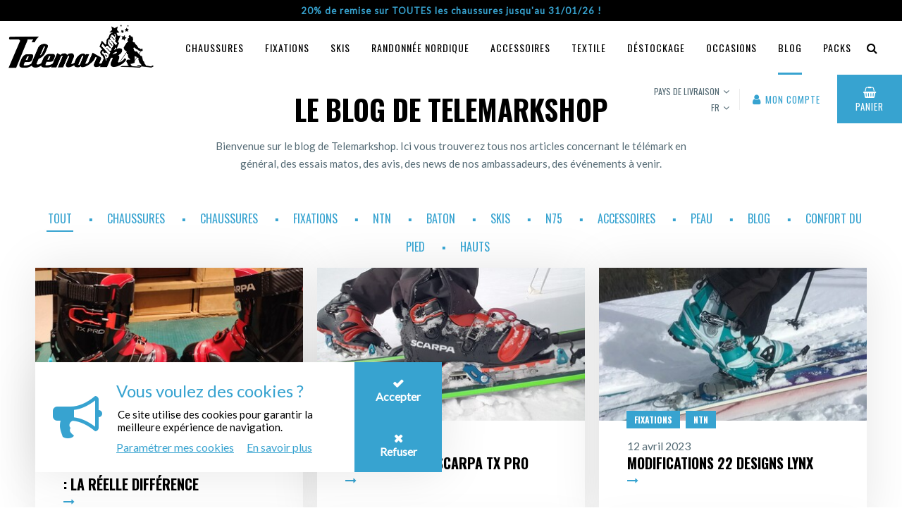

--- FILE ---
content_type: text/html; charset=UTF-8
request_url: https://www.telemark-shop.fr/blog
body_size: 8046
content:
<!DOCTYPE html>
<html lang="fr">
<head>
    <meta charset="utf-8">
    <meta name="viewport" content="width=device-width, initial-scale=1.0, maximum-scale=1.0, user-scalable=no">
    <meta http-equiv="X-UA-Compatible" content="IE=edge">
    <meta name="google-site-verification" content="ZW1CgkpG38rf7GtMd7qtdfWqLrr-OfSQ_IDkldpdTLM" />

                                            <link rel="alternate" href="https://www.telemark-shop.fr/blog" hreflang="fr">
                                                <link rel="alternate" href="https://www.telemark-shop.com/blog" hreflang="en">
                                                <link rel="alternate" href="https://www.telemark-shop.it/blog" hreflang="it">
                                                <link rel="alternate" href="https://www.telemark-shop.de/blog" hreflang="de-de">
                                                <link rel="alternate" href="https://www.telemark-shop.at/blog" hreflang="de-at">
                        
    <title>Le Blog de Telemarkshop | Télémark Shop</title>
    <meta name="description" content="Le blog spécialiste du télémark">

        <link rel="apple-touch-icon" sizes="180x180" href="/images/telemarkshop/apple-touch-icon.png">
    <link rel="icon" type="image/png" sizes="32x32" href="/images/telemarkshop/favicon-32x32.png">
    <link rel="icon" type="image/png" sizes="16x16" href="/images/telemarkshop/favicon-16x16.png">
    <link rel="manifest" href="/images/telemarkshop/site.webmanifest">
    <link rel="mask-icon" href="/images/telemarkshop/safari-pinned-tab.svg" color="#5bbad5">
    <meta name="msapplication-TileColor" content="#da532c">
    <meta name="theme-color" content="#ffffff">
            <meta property="og:site_name" content="Télémark Shop">
    <meta property="og:title" content="Le Blog de Telemarkshop">
    <meta property="og:description" content="Le blog spécialiste du télémark">
    <meta property="og:image" content="https://www.telemark-shop.fr/media/cache/original/2021/01/3152-3532-mickael-5.jpg">
        <meta name="twitter:card" content="summary">
    <meta name="twitter:title" content="Le Blog de Telemarkshop">
    <meta name="twitter:description" content="Le blog spécialiste du télémark">
    <meta name="twitter:image" content="https://www.telemark-shop.fr/media/cache/original/2021/01/3152-3532-mickael-5.jpg">
        <link href='/css/font-awesome.min.css' rel='stylesheet' type='text/css'>
    <link href="/css/jquery-ui.min.css" media="screen" rel="stylesheet" type="text/css">
    <link href="/css/jquery.dropdown.min.css" media="screen" rel="stylesheet" type="text/css">
    <link href="/js/lightbox/css/lightbox.css" rel="stylesheet"  type="text/css"/>
    <link href="/js/slick/slick.css" />
    <link href="/js/slick/slick-theme.css"/>
    <link rel="stylesheet" href="/css/telemarkshop.css?v=15" />
    </head>
<body class="page-blog" style="">

    <header>

                    <div class="header-messages"><div class="header-message visible"><a href="https://www.telemark-shop.fr/chaussures">20% de remise sur TOUTES les chaussures jusqu&#039;au 31/01/26 !</a></div></div>
        
        <nav id="menu-desktop" >
            <div class="logo">
                <a href="/">
                    <img alt="" src="/images/telemarkshop-logo.png">
                    <img class="light" alt="" src="/images/telemarkshop-logo-white.png">
                </a>
            </div>

            <ul class="categories"><li data-id="63" class="first"><a href="/chaussures">Chaussures</a></li><li data-id="64"><a href="/fixations">Fixations</a></li><li data-id="71"><a href="/skis">Skis</a></li><li data-id="172"><a href="/randonnee-nordique">Randonnée Nordique</a></li><li data-id="68"><a href="/accessoires">Accessoires</a></li><li data-id="78"><a href="/textile">Textile</a></li><li data-id="104"><a href="/destockage">Déstockage</a></li><li data-id="136"><a href="/occasions">Occasions</a></li><li data-id="115" class="current"><a href="/blog">Blog</a></li><li><a href="/packs">Packs</a></li><li class="open-search last"><a href="#"><i class="fa fa-search"></i></a></li></ul><div class="right-menu"><div class="dropdowns-menu"><div class="country-switcher" data-jq-dropdown="#jq-dropdown-countries" data-vertical-offset="-10" data-horizontal-offset="-10"><div class="first"><span>Pays de livraison</span><i class="fa fa-angle-down"></i></div><div id="jq-dropdown-countries" class="jq-dropdown jq-dropdown-tip jq-dropdown-relative jq-dropdown-anchor-right jq-dropdown-scroll"><div class="jq-dropdown-panel"><div class="item first "><a rel="nofollow" class="change-country" data-url="/set-country" data-id="2" href="#">Aland Islands</a></div><div class="item  "><a rel="nofollow" class="change-country" data-url="/set-country" data-id="3" href="#">Albanie</a></div><div class="item  "><a rel="nofollow" class="change-country" data-url="/set-country" data-id="81" href="#">Allemagne</a></div><div class="item  "><a rel="nofollow" class="change-country" data-url="/set-country" data-id="6" href="#">Andorre</a></div><div class="item  "><a rel="nofollow" class="change-country" data-url="/set-country" data-id="11" href="#">Argentine</a></div><div class="item  "><a rel="nofollow" class="change-country" data-url="/set-country" data-id="14" href="#">Australie</a></div><div class="item  "><a rel="nofollow" class="change-country" data-url="/set-country" data-id="15" href="#">Autriche</a></div><div class="item  "><a rel="nofollow" class="change-country" data-url="/set-country" data-id="22" href="#">Belgique</a></div><div class="item  "><a rel="nofollow" class="change-country" data-url="/set-country" data-id="31" href="#">Brésil</a></div><div class="item  "><a rel="nofollow" class="change-country" data-url="/set-country" data-id="34" href="#">Bulgarie</a></div><div class="item  "><a rel="nofollow" class="change-country" data-url="/set-country" data-id="39" href="#">Canada</a></div><div class="item  "><a rel="nofollow" class="change-country" data-url="/set-country" data-id="44" href="#">Chilie</a></div><div class="item  "><a rel="nofollow" class="change-country" data-url="/set-country" data-id="57" href="#">Chypre</a></div><div class="item  "><a rel="nofollow" class="change-country" data-url="/set-country" data-id="247" href="#">Corée du Sud</a></div><div class="item  "><a rel="nofollow" class="change-country" data-url="/set-country" data-id="55" href="#">Croatie</a></div><div class="item  "><a rel="nofollow" class="change-country" data-url="/set-country" data-id="59" href="#">Danemark</a></div><div class="item  "><a rel="nofollow" class="change-country" data-url="/set-country" data-id="205" href="#">Espagne</a></div><div class="item  "><a rel="nofollow" class="change-country" data-url="/set-country" data-id="68" href="#">Estonie</a></div><div class="item  "><a rel="nofollow" class="change-country" data-url="/set-country" data-id="232" href="#">Etats-Unis</a></div><div class="item  "><a rel="nofollow" class="change-country" data-url="/set-country" data-id="73" href="#">Finlande</a></div><div class="item  "><a rel="nofollow" class="change-country" data-url="/set-country" data-id="74" href="#">France</a></div><div class="item  "><a rel="nofollow" class="change-country" data-url="/set-country" data-id="80" href="#">Georgia</a></div><div class="item  "><a rel="nofollow" class="change-country" data-url="/set-country" data-id="84" href="#">Grèce</a></div><div class="item  "><a rel="nofollow" class="change-country" data-url="/set-country" data-id="85" href="#">Groenland</a></div><div class="item  "><a rel="nofollow" class="change-country" data-url="/set-country" data-id="99" href="#">Hongrie</a></div><div class="item  "><a rel="nofollow" class="change-country" data-url="/set-country" data-id="250" href="#">Îles Canaries</a></div><div class="item  "><a rel="nofollow" class="change-country" data-url="/set-country" data-id="105" href="#">Irlande</a></div><div class="item  "><a rel="nofollow" class="change-country" data-url="/set-country" data-id="100" href="#">Islande</a></div><div class="item  "><a rel="nofollow" class="change-country" data-url="/set-country" data-id="108" href="#">Italie</a></div><div class="item  "><a rel="nofollow" class="change-country" data-url="/set-country" data-id="110" href="#">Japon</a></div><div class="item  "><a rel="nofollow" class="change-country" data-url="/set-country" data-id="113" href="#">Kazakhstan</a></div><div class="item  "><a rel="nofollow" class="change-country" data-url="/set-country" data-id="120" href="#">Lettonie</a></div><div class="item  "><a rel="nofollow" class="change-country" data-url="/set-country" data-id="125" href="#">Liechtenstein</a></div><div class="item  "><a rel="nofollow" class="change-country" data-url="/set-country" data-id="126" href="#">Lituanie</a></div><div class="item  "><a rel="nofollow" class="change-country" data-url="/set-country" data-id="252" href="#">Livigno</a></div><div class="item  "><a rel="nofollow" class="change-country" data-url="/set-country" data-id="127" href="#">Luxembourg</a></div><div class="item  "><a rel="nofollow" class="change-country" data-url="/set-country" data-id="144" href="#">Monaco</a></div><div class="item  "><a rel="nofollow" class="change-country" data-url="/set-country" data-id="164" href="#">Norvège</a></div><div class="item  "><a rel="nofollow" class="change-country" data-url="/set-country" data-id="157" href="#">Nouvelle Zélande</a></div><div class="item  "><a rel="nofollow" class="change-country" data-url="/set-country" data-id="171" href="#">Paraguay</a></div><div class="item  "><a rel="nofollow" class="change-country" data-url="/set-country" data-id="154" href="#">Pays-bas</a></div><div class="item  "><a rel="nofollow" class="change-country" data-url="/set-country" data-id="172" href="#">Perou</a></div><div class="item  "><a rel="nofollow" class="change-country" data-url="/set-country" data-id="175" href="#">Pologne</a></div><div class="item  "><a rel="nofollow" class="change-country" data-url="/set-country" data-id="176" href="#">Portugal</a></div><div class="item  "><a rel="nofollow" class="change-country" data-url="/set-country" data-id="58" href="#">République Tchèque</a></div><div class="item  "><a rel="nofollow" class="change-country" data-url="/set-country" data-id="180" href="#">Roumanie</a></div><div class="item  "><a rel="nofollow" class="change-country" data-url="/set-country" data-id="231" href="#">Royaume Uni</a></div><div class="item  "><a rel="nofollow" class="change-country" data-url="/set-country" data-id="181" href="#">Russie</a></div><div class="item  "><a rel="nofollow" class="change-country" data-url="/set-country" data-id="195" href="#">Serbie</a></div><div class="item  "><a rel="nofollow" class="change-country" data-url="/set-country" data-id="199" href="#">Slovaquie</a></div><div class="item  "><a rel="nofollow" class="change-country" data-url="/set-country" data-id="200" href="#">Slovénie</a></div><div class="item  "><a rel="nofollow" class="change-country" data-url="/set-country" data-id="211" href="#">Suède</a></div><div class="item  "><a rel="nofollow" class="change-country" data-url="/set-country" data-id="212" href="#">Suisse</a></div><div class="item  "><a rel="nofollow" class="change-country" data-url="/set-country" data-id="224" href="#">Turquie</a></div><div class="item  "><a rel="nofollow" class="change-country" data-url="/set-country" data-id="229" href="#">Ukraine</a></div><div class="item  "><a rel="nofollow" class="change-country" data-url="/set-country" data-id="234" href="#">Uruguay</a></div></div></div></div><div class="language-switcher" data-jq-dropdown="#jq-dropdown-language" data-vertical-offset="-35" data-horizontal-offset="-10"><div class="first"><span>fr</span><i class="fa fa-angle-down"></i></div><div id="jq-dropdown-language" class="jq-dropdown jq-dropdown-tip jq-dropdown-relative jq-dropdown-anchor-right"><div class="jq-dropdown-panel"><div class="item inline first active"><a href="https://www.telemark-shop.fr/blog">fr</a></div><div class="item inline  "><a href="https://www.telemark-shop.com/blog">en</a></div><div class="item inline  "><a href="https://www.telemark-shop.it/blog">it</a></div><div class="item inline  "><a href="https://www.telemark-shop.de/blog">de</a></div><div class="item inline  "><a href="https://www.telemark-shop.at/blog">at</a></div></div></div></div></div><ul class="shop-menu"><li class="background background-white first"><a href="/mon-compte/"><i class="fa fa-user"></i><span class="label">Mon compte</span></a></li><li class="background background-primary last"><a href="/panier"><i class="fa fa-shopping-basket" aria-hidden="true"></i><span class="label">Panier</span></a></li></ul></div>
                    </nav>
        <div class="fade">
            <form name="search" method="post" action="/recherche" autocomplete="off">
    <div class="block-search">
        <div class="input">
            <input type="text" id="search_search" name="search[search]" required="required" placeholder="Votre recherche ..." class="form-control" />
        </div>
        <button type="submit">Lancer la recherche <i class="fa fa-search"></i></button>
        <div class="close">
            <a href="#" class="close-search"><i class="fa fa-close"></i></a>
        </div>
    </div>
<input type="hidden" id="search__token" name="search[_token]" value="91lD6UOlXvz9CNulwbv2FsHSPKq8S-59GEuaDS5rR30" /></form>
        </div>

        <div id="menu-mobile">
                                                            <ul class="shop-menu">
            
                <li class="background background-white first">        <a href="/mon-compte/"><i class="fa fa-user"></i><span class="label">Mon compte</span></a>        
    </li>

    
                <li class="background background-primary last">        <a href="/panier"><i class="fa fa-shopping-basket" aria-hidden="true"></i><span class="label">Panier</span></a>        
    </li>


    </ul>


            <div class="navbar-menu">
                <a href="#" class="open-nav open-nav-mobile">
                    <span class="hamburger"></span>
                </a>
            </div>
        </div>
    </header>

    <div id="menu-mobile-content">
                <ul class="categories">
            
                <li data-id="63" class="first">        <a href="/chaussures">Chaussures</a>        
    </li>

    
                <li data-id="64">        <a href="/fixations">Fixations</a>        
    </li>

    
                <li data-id="71">        <a href="/skis">Skis</a>        
    </li>

    
                <li data-id="172">        <a href="/randonnee-nordique">Randonnée Nordique</a>        
    </li>

    
                <li data-id="68">        <a href="/accessoires">Accessoires</a>        
    </li>

    
                <li data-id="78">        <a href="/textile">Textile</a>        
    </li>

    
                <li data-id="104">        <a href="/destockage">Déstockage</a>        
    </li>

    
                <li data-id="136">        <a href="/occasions">Occasions</a>        
    </li>

    
                <li data-id="115" class="current">        <a href="/blog">Blog</a>        
    </li>

    
                <li>        <a href="/packs">Packs</a>        
    </li>

    
                <li class="open-search last">        <a href="#"><i class="fa fa-search"></i></a>        
    </li>


    </ul>



        <ul class="language-switcher">
            <div>
                <ul>
                    <li class="item inline first active"><a href="https://www.telemark-shop.fr/blog">fr</a></li><li class="item inline  "><a href="https://www.telemark-shop.com/blog">en</a></li><li class="item inline  "><a href="https://www.telemark-shop.it/blog">it</a></li><li class="item inline  "><a href="https://www.telemark-shop.de/blog">de</a></li><li class="item inline  "><a href="https://www.telemark-shop.at/blog">at</a></li>                </ul>
            </div>
        </ul>
    </div>

    <main class="header-message-padding" style="">
        
    <div class="heading">
        <div class="container">
            <h1>Le Blog de Telemarkshop</h1>
            <div class="description">Bienvenue sur le blog de Telemarkshop. Ici vous trouverez tous nos articles concernant le télémark en général, des essais matos, des avis, des news de nos ambassadeurs, des événements à venir.</div>
        </div>
    </div>

    <div class="container">

        <div class="categories">
            <a href="https://www.telemark-shop.fr/blog" class="active">Tout</a>

                            <a href="https://www.telemark-shop.fr/blog?category=63" class="">Chaussures</a>
                            <a href="https://www.telemark-shop.fr/blog?category=63" class="">Chaussures</a>
                            <a href="https://www.telemark-shop.fr/blog?category=64" class="">Fixations</a>
                            <a href="https://www.telemark-shop.fr/blog?category=75" class="">NTN</a>
                            <a href="https://www.telemark-shop.fr/blog?category=77" class="">Baton</a>
                            <a href="https://www.telemark-shop.fr/blog?category=71" class="">Skis</a>
                            <a href="https://www.telemark-shop.fr/blog?category=65" class="">N75</a>
                            <a href="https://www.telemark-shop.fr/blog?category=68" class="">Accessoires</a>
                            <a href="https://www.telemark-shop.fr/blog?category=70" class="">Peau</a>
                            <a href="https://www.telemark-shop.fr/blog?category=115" class="">Blog</a>
                            <a href="https://www.telemark-shop.fr/blog?category=79" class="">Confort du pied</a>
                            <a href="https://www.telemark-shop.fr/blog?category=106" class="">Hauts</a>
                    </div>

        <div class="blog-posts">
                            <div class="posts-line flex-columns">
                                            <div class="js-link post col"><div class="image"><img src="https://www.telemark-shop.fr/media/cache/blog_thumbnail/2024/10/2943-1729688398219.jpg"/></div><div class="post-categories"><div class="category">
                    Chaussures
                </div></div><div class="text "><div class="date">23 octobre 2024</div><a href="https://www.telemark-shop.fr/blog/demi-pointure-et-pointure-pleine-la-reelle-difference" class="title"><h2>Demi-pointure et pointure pleine : la réelle différence</h2><i class="fa fa-long-arrow-right"></i></a></div></div>                                            <div class="js-link post col"><div class="image"><img src="https://www.telemark-shop.fr/media/cache/blog_thumbnail/2024/03/4096-20240309-110620.jpg"/></div><div class="post-categories"><div class="category">
                    Chaussures
                </div></div><div class="text "><div class="date">27 mars 2024</div><a href="https://www.telemark-shop.fr/blog/test-nouvelle-scarpa-tx-pro" class="title"><h2>Test nouvelle Scarpa TX Pro</h2><i class="fa fa-long-arrow-right"></i></a></div></div>                                            <div class="js-link post col"><div class="image"><img src="https://www.telemark-shop.fr/media/cache/blog_thumbnail/2023/04/6210-22-designs-lynx-telemark-bindings-1.jpg"/></div><div class="post-categories"><div class="category">
                    Fixations
                </div><div class="category">
                    NTN
                </div></div><div class="text "><div class="date">12 avril 2023</div><a href="https://www.telemark-shop.fr/blog/modifications-22-designs-lynx" class="title"><h2>Modifications 22 Designs Lynx</h2><i class="fa fa-long-arrow-right"></i></a></div></div>                                    </div>
                            <div class="posts-line flex-columns">
                                            <div class="js-link post col"><div class="image"><img src="https://www.telemark-shop.fr/media/cache/blog_thumbnail/2023/02/2840-gbz-1444.jpg"/></div><div class="post-categories"><div class="category">
                    Baton
                </div></div><div class="text "><div class="date">17 février 2023</div><a href="https://www.telemark-shop.fr/blog/le-baton-fait-pour-le-telemark" class="title"><h2>Le bâton fait pour le télémark</h2><i class="fa fa-long-arrow-right"></i></a></div></div>                                            <div class="js-link post col"><div class="image"><img src="https://www.telemark-shop.fr/media/cache/blog_thumbnail/2022/02/2498-plate-tksjusttelemark-telemark1.png"/></div><div class="post-categories"><div class="category">
                    Fixations
                </div><div class="category">
                    Skis
                </div></div><div class="text "><div class="date">8 février 2022</div><a href="https://www.telemark-shop.fr/blog/la-plaque-anti-arrachement" class="title"><h2>La plaque anti-arrachement</h2><i class="fa fa-long-arrow-right"></i></a></div></div>                                            <div class="js-link post col"><div class="image"><img src="https://www.telemark-shop.fr/media/cache/blog_thumbnail/2021/10/6094-superguide95-meidjo2-1.jpg"/></div><div class="post-categories"><div class="category">
                    N75
                </div><div class="category">
                    Skis
                </div><div class="category">
                    NTN
                </div></div><div class="text "><div class="date">29 octobre 2021</div><a href="https://www.telemark-shop.fr/blog/tks-just-telemark-assure-contre-larrachement" class="title"><h2>TKS JUST TELEMARK assure contre l&#039;arrachement</h2><i class="fa fa-long-arrow-right"></i></a></div></div>                                    </div>
                            <div class="posts-line flex-columns">
                                            <div class="js-link post col"><div class="image"><img src="https://www.telemark-shop.fr/media/cache/blog_thumbnail/2021/01/381-gopr2604.jpg"/></div><div class="post-categories"><div class="category">
                    Fixations
                </div><div class="category">
                    NTN
                </div></div><div class="text "><div class="date">29 janvier 2021</div><a href="https://www.telemark-shop.fr/blog/meidjo-3-ca-claque" class="title"><h2>Meidjo 3, ça claque !</h2><i class="fa fa-long-arrow-right"></i></a></div></div>                                            <div class="js-link post col"><div class="image"><img src="https://www.telemark-shop.fr/media/cache/blog_thumbnail/2021/01/4305-p2.jpg"/></div><div class="post-categories"><div class="category">
                    Accessoires
                </div><div class="category">
                    Peau
                </div></div><div class="text "><div class="date">6 janvier 2021</div><a href="https://www.telemark-shop.fr/blog/a-decouvrir-la-peau-sans-colle-de-gecko" class="title"><h2>A découvrir, la peau sans colle de Gecko</h2><i class="fa fa-long-arrow-right"></i></a></div></div>                                            <div class="js-link post col"><div class="image"><img src="https://www.telemark-shop.fr/media/cache/blog_thumbnail/2020/12/7490-alban-image-principale.jpg"/></div><div class="post-categories"><div class="category">
                    Fixations
                </div><div class="category">
                    Blog
                </div></div><div class="text "><div class="date">15 décembre 2020</div><a href="https://www.telemark-shop.fr/blog/alban-mao-des-meidjo-et-de-la-vitesse" class="title"><h2>Alban Mao, des Meidjo et de la vitesse</h2><i class="fa fa-long-arrow-right"></i></a></div></div>                                    </div>
                            <div class="posts-line flex-columns">
                                            <div class="js-link post col"><div class="image"><img src="https://www.telemark-shop.fr/media/cache/blog_thumbnail/2020/12/6431-4.png"/></div><div class="post-categories"><div class="category">
                    Chaussures
                </div><div class="category">
                    Skis
                </div><div class="category">
                    NTN
                </div></div><div class="text "><div class="date">1 décembre 2020</div><a href="https://www.telemark-shop.fr/blog/tks-elue-meilleure-marque-de-telemark" class="title"><h2>TKS élue meilleure marque de télémark</h2><i class="fa fa-long-arrow-right"></i></a></div></div>                                            <div class="js-link post col"><div class="image"><img src="https://www.telemark-shop.fr/media/cache/blog_thumbnail/2020/11/2909-chaussons-copie.jpg"/></div><div class="post-categories"><div class="category">
                    Chaussures
                </div><div class="category">
                    Confort du pied
                </div></div><div class="text "><div class="date">16 novembre 2020</div><a href="https://www.telemark-shop.fr/blog/laly-chaucheprat-et-le-bootfitting" class="title"><h2>Laly Chaucheprat et le bootfitting</h2><i class="fa fa-long-arrow-right"></i></a></div></div>                                            <div class="js-link post col"><div class="image"><img src="https://www.telemark-shop.fr/media/cache/blog_thumbnail/2020/03/3818-ntn-binding-telemark-1.jpg"/></div><div class="post-categories"><div class="category">
                    NTN
                </div></div><div class="text "><div class="date">10 mars 2020</div><a href="https://www.telemark-shop.fr/blog/zoom-sur-les-fixations-ntn" class="title"><h2>Zoom sur les fixations NTN</h2><i class="fa fa-long-arrow-right"></i></a></div></div>                                    </div>
                            <div class="posts-line flex-columns">
                                            <div class="js-link post col"><div class="image"><img src="https://www.telemark-shop.fr/media/cache/blog_thumbnail/2020/01/7248-lynk-22designs.jpg"/></div><div class="post-categories"><div class="category">
                    NTN
                </div></div><div class="text "><div class="date">14 janvier 2020</div><a href="https://www.telemark-shop.fr/blog/test-de-la-22-designs-lynx-une-belle-mecanique-mais-rigide" class="title"><h2>Test de la 22 Designs Lynx, une belle mécanique mais rigide</h2><i class="fa fa-long-arrow-right"></i></a></div></div>                                            <div class="js-link post col"><div class="image"><img src="https://www.telemark-shop.fr/media/cache/blog_thumbnail/2019/12/1374-uyn-action.jpg"/></div><div class="post-categories"><div class="category">
                    Hauts
                </div></div><div class="text "><div class="date">4 décembre 2019</div><a href="https://www.telemark-shop.fr/blog/uyn-la-nouveaute-textile" class="title"><h2>UYN, la nouveauté textile !</h2><i class="fa fa-long-arrow-right"></i></a></div></div>                                            <div class="js-link post col"><div class="image"><img src="https://www.telemark-shop.fr/media/cache/blog_thumbnail/2019/10/555-telemark-2019-blog.jpg"/></div><div class="post-categories"><div class="category">
                    Skis
                </div></div><div class="text "><div class="date">7 octobre 2019</div><a href="https://www.telemark-shop.fr/blog/le-daggie-le-ski-pense-telemark" class="title"><h2>Le Daggie, le ski &quot;pensé&quot; télémark</h2><i class="fa fa-long-arrow-right"></i></a></div></div>                                    </div>
                            <div class="posts-line flex-columns">
                                            <div class="js-link post col"><div class="image"><img src="https://www.telemark-shop.fr/media/cache/blog_thumbnail/2019/04/5705-capture-d-ecran-2019-04-10-a-22.05.57.png"/></div><div class="text no-categories"><div class="date">29 avril 2019</div><a href="https://www.telemark-shop.fr/blog/mika-dre-dans-lderby" class="title"><h2>Mika, Drè dans l&#039;derby</h2><i class="fa fa-long-arrow-right"></i></a></div></div>                                            <div class="js-link post col"><div class="image"><img src="https://www.telemark-shop.fr/media/cache/blog_thumbnail/2019/04/8057-20190418-125746.jpg"/></div><div class="text no-categories"><div class="date">23 avril 2019</div><a href="https://www.telemark-shop.fr/blog/test-k2-mindbender-90" class="title"><h2>Test K2 Mindbender 90</h2><i class="fa fa-long-arrow-right"></i></a></div></div>                                            <div class="js-link post col"><div class="image"><img src="https://www.telemark-shop.fr/media/cache/blog_thumbnail/2019/04/8395-test-atomic2.jpg"/></div><div class="text no-categories"><div class="date">18 avril 2019</div><a href="https://www.telemark-shop.fr/blog/ski-test-telemark-par-mika-garcin-1" class="title"><h2>Ski test télémark par Mika Garcin</h2><i class="fa fa-long-arrow-right"></i></a></div></div>                                    </div>
                            <div class="posts-line flex-columns">
                                            <div class="js-link post col"><div class="image"><img src="https://www.telemark-shop.fr/media/cache/blog_thumbnail/2019/03/3545-20190320-152009.jpg"/></div><div class="post-categories"><div class="category">
                    NTN
                </div></div><div class="text "><div class="date">26 mars 2019</div><a href="https://www.telemark-shop.fr/blog/meidjo-ou-lart-de-la-petite-piece" class="title"><h2>Meidjo, ou l&#039;art de la petite pièce</h2><i class="fa fa-long-arrow-right"></i></a></div></div>                                            <div class="js-link post col"><div class="image"><img src="https://www.telemark-shop.fr/media/cache/blog_thumbnail/2019/03/1158-mika-garcin-powder.jpg"/></div><div class="text no-categories"><div class="date">24 mars 2019</div><a href="https://www.telemark-shop.fr/blog/les-caprices-de-lhiver-par-mika-garcin" class="title"><h2>Les caprices de l’hiver par Mika Garcin</h2><i class="fa fa-long-arrow-right"></i></a></div></div>                                            <div class="js-link post col"><div class="image"><img src="https://www.telemark-shop.fr/media/cache/blog_thumbnail/2019/03/4582-20190312-125646.jpg"/></div><div class="text no-categories"><div class="date">12 mars 2019</div><a href="https://www.telemark-shop.fr/blog/scrapa-tx-pro-fin-du-match" class="title"><h2>Scrapa TX Pro, fin du match</h2><i class="fa fa-long-arrow-right"></i></a></div></div>                                    </div>
                            <div class="posts-line flex-columns">
                                            <div class="js-link post col"><div class="image"><img src="https://www.telemark-shop.fr/media/cache/blog_thumbnail/2019/03/5434-julie-bourbon.jpg"/></div><div class="text no-categories"><div class="date">7 mars 2019</div><a href="https://www.telemark-shop.fr/blog/julie-bourbon-la-pepite-qui-monte" class="title"><h2>Julie Bourbon, la pépite qui monte</h2><i class="fa fa-long-arrow-right"></i></a></div></div>                                            <div class="js-link post col"><div class="image"><img src="https://www.telemark-shop.fr/media/cache/blog_thumbnail/2019/02/2750-camox-freebird-delaminage.jpg"/></div><div class="text no-categories"><div class="date">19 février 2019</div><a href="https://www.telemark-shop.fr/blog/arrachement-sur-le-black-crows-camox-freebird" class="title"><h2>Arrachement sur le Black Crows Camox Freebird</h2><i class="fa fa-long-arrow-right"></i></a></div></div>                                            <div class="js-link post col"><div class="image"><img src="https://www.telemark-shop.fr/media/cache/blog_thumbnail/2019/02/4935-20190209-152053.jpg"/></div><div class="post-categories"><div class="category">
                    Chaussures
                </div></div><div class="text "><div class="date">9 février 2019</div><a href="https://www.telemark-shop.fr/blog/scarpa-tx-pro-le-match-entre-le-modele-2011-et-2019" class="title"><h2>Scarpa TX Pro, le match entre le modèle 2011 et 2019</h2><i class="fa fa-long-arrow-right"></i></a></div></div>                                    </div>
                            <div class="posts-line flex-columns">
                                            <div class="js-link post col"><div class="image"><img src="https://www.telemark-shop.fr/media/cache/blog_thumbnail/2019/02/7944-50999259-2289848131040067-7219925464360419328-n.jpg"/></div><div class="text no-categories"><div class="date">8 février 2019</div><a href="https://www.telemark-shop.fr/blog/la-competition-un-vrai-cote-professionnel" class="title"><h2>La compétition, un vrai côté professionnel</h2><i class="fa fa-long-arrow-right"></i></a></div></div>                                            <div class="js-link post col"><div class="image"><img src="https://www.telemark-shop.fr/media/cache/blog_thumbnail/2019/02/9244-phil-lau.jpg"/></div><div class="text no-categories"><div class="date">1 février 2019</div><a href="https://www.telemark-shop.fr/blog/victoire-dargeline-tan-bouquet-et-phil-lau" class="title"><h2>Victoire d&#039;Argeline Tan Bouquet et Phil Lau</h2><i class="fa fa-long-arrow-right"></i></a></div></div>                                            <div class="js-link post col"><div class="image"><img src="https://www.telemark-shop.fr/media/cache/blog_thumbnail/2019/01/4985-011j8892.jpg"/></div><div class="post-categories"><div class="category">
                    Skis
                </div></div><div class="text "><div class="date">29 janvier 2019</div><a href="https://www.telemark-shop.fr/blog/namaste-et-wonderland-de-tks-testes-par-mikael-garcin-1" class="title"><h2>Namaste, et Wonderland de TKS testés par Mikael Garcin</h2><i class="fa fa-long-arrow-right"></i></a></div></div>                                    </div>
                            <div class="posts-line flex-columns">
                                            <div class="js-link post col"><div class="image"><img src="https://www.telemark-shop.fr/media/cache/blog_thumbnail/2019/01/8261-mika-garcin-stnicolas.jpg"/></div><div class="text no-categories"><div class="date">28 janvier 2019</div><a href="https://www.telemark-shop.fr/blog/saint-nicolas-de-veroce-des-tests-sous-la-neige" class="title"><h2>Saint Nicolas de Véroce, des tests sous la neige</h2><i class="fa fa-long-arrow-right"></i></a></div></div>                                            <div class="js-link post col"><div class="image"><img src="https://www.telemark-shop.fr/media/cache/blog_thumbnail/2019/01/5215-50089369-2727727197453007-6988237825854406656-n.jpg"/></div><div class="text no-categories"><div class="date">23 janvier 2019</div><a href="https://www.telemark-shop.fr/blog/argeline-tan-bouquet-au-rendez-vous" class="title"><h2>Argeline Tan Bouquet au rendez-vous</h2><i class="fa fa-long-arrow-right"></i></a></div></div>                                            <div class="js-link post col"><div class="image"><img src="https://www.telemark-shop.fr/media/cache/blog_thumbnail/2019/01/6398-phil-lau-1.jpg"/></div><div class="text no-categories"><div class="date">8 janvier 2019</div><a href="https://www.telemark-shop.fr/blog/telemark-competition-suivie-de-preparation" class="title"><h2>Télémark Compétition : Suivie de préparation</h2><i class="fa fa-long-arrow-right"></i></a></div></div>                                    </div>
                            <div class="posts-line flex-columns">
                                            <div class="js-link post col"><div class="image"><img src="https://www.telemark-shop.fr/media/cache/blog_thumbnail/2018/12/3809-img-7702.jpeg"/></div><div class="post-categories"><div class="category">
                    Skis
                </div></div><div class="text "><div class="date">19 décembre 2018</div><a href="https://www.telemark-shop.fr/blog/premier-test-des-skis-telemark-1-0" class="title"><h2>Premier test des skis Télémark 1.0</h2><i class="fa fa-long-arrow-right"></i></a></div></div>                                            <div class="js-link post col"><div class="image"><img src="https://www.telemark-shop.fr/media/cache/blog_thumbnail/2018/11/478-wayback2018.jpg"/></div><div class="post-categories"><div class="category">
                    Skis
                </div></div><div class="text "><div class="date">22 novembre 2018</div><a href="https://www.telemark-shop.fr/blog/un-mois-de-k2-wayback-88" class="title"><h2>Un mois de K2 Wayback 88</h2><i class="fa fa-long-arrow-right"></i></a></div></div>                                            <div class="js-link post col"><div class="image"><img src="https://www.telemark-shop.fr/media/cache/blog_thumbnail/2018/09/4616-img-3333.jpg"/></div><div class="text no-categories"><div class="date">26 septembre 2018</div><a href="https://www.telemark-shop.fr/blog/le-nouveau-blog-de-telemarkshop" class="title"><h2>Le nouveau blog de Telemarkshop</h2><i class="fa fa-long-arrow-right"></i></a></div></div>                                    </div>
                    </div>
    </div>
    </main>

        <footer>
                <div class="reinsurance">
    <ul class="columns">
                    
                                
                <li class="col ">
                                            <img src="https://www.telemark-shop.fr/media/cache/reinsurance_picto/2018/10/5971-9841-3x-bleu.png">
                    
                                            <div class="title">4 X sans frais</div>
                    
                    <div class="text">Paiement en 4 fois sans frais dès 300€ d&#039;achat.</div>

                                    </li>
            
                                
                <li class="col ">
                                            <img src="https://www.telemark-shop.fr/media/cache/reinsurance_picto/2018/10/3784-2617-livraison-bleu.png">
                    
                                            <div class="title">Livraison en 24/48H</div>
                    
                    <div class="text">Livraison à domicile ou en point relais en 24 à 48h.</div>

                                    </li>
            
                                
                <li class="col ">
                                            <img src="https://www.telemark-shop.fr/media/cache/reinsurance_picto/2018/10/7222-9859-clickandcollect-bleu.png">
                    
                                            <div class="title">Click and Collect</div>
                    
                    <div class="text">Payez en ligne et retirez en magasin du Lundi au Samedi</div>

                                    </li>
            
                                
                <li class="col ">
                                            <img src="https://www.telemark-shop.fr/media/cache/reinsurance_picto/2018/10/4462-2617-securise-bleu.png">
                    
                                            <div class="title">Paiement Sécurisé</div>
                    
                    <div class="text">Visa, Mastercard, Paypal</div>

                                    </li>
            
                                
                <li class="col ">
                                            <img src="https://www.telemark-shop.fr/media/cache/reinsurance_picto/2018/11/4810-9841-enstock-bleu.png">
                    
                                            <div class="title">Produit en stock</div>
                    
                    <div class="text">Tous nos produits sont en stock dans notre magasin.</div>

                                    </li>
                        </ul>
</div>

        <div class="bottom-footer">
            <div class="container">

                <div class="left"><div class="logo"><a href="https://www.telemark-shop.fr/"><img src="/images/telemarkshop-logo.png"/></a></div><div class="newsletter"><div class="label">Inscription à la newsletter :</div><form action="/newsletter-registration" class="ajaxable" id="newsletter-registration"><input placeholder="Email" type="text" name="email"/><input type="submit" value="Valider"><div class="show-on-success form-msg">Votre inscription à la newsletter a bien été prise en compte.</div><div class="show-on-error form-msg">Une erreur s&#039;est produite lors de votre inscription, merci de réessayer.</div></form></div></div><div class="right"><ul class="footer-categories flex-columns"><li class="col first"><span></span><ul class="menu_level_1"><li class="black first"><a href="https://www.telemark-shop.fr/skis">Ski de télémark</a></li><li class="black"><a href="https://www.telemark-shop.fr/chaussures">Chaussure de télémark</a></li><li class="black"><a href="https://www.telemark-shop.fr/fixations">Fixation de télémark</a></li><li class="black last"><a href="https://www.telemark-shop.fr/accessoires">Accessoires télémark</a></li></ul></li><li class="col last"><span></span><ul class="menu_level_1"><li class="black first"><a href="https://www.telemark-shop.fr/fixations/pieces-detachees">Pièces Détachées Télémark</a></li><li class="black"><a href="https://www.telemark-shop.fr/fixations/couteau">Couteau télémark</a></li><li class="black last"><a href="https://www.telemark-shop.fr/securite/protection">Protection telemark</a></li></ul></li></ul><div class="right-footer-menu"><ul class="footer-menu"><li class="first"><a href="/confiance">Ils nous font confiance ...</a></li><li><a href="/deviens-ambassadeur">Deviens ambassadeur</a></li><li><a href="/conseil">Conseils taille télémark</a></li><li><a href="/cgv">Conditions générales de vente</a></li><li><a href="/mentionslegales">Mentions légales</a></li><li><a href="/privacy">Politique de confidentialité</a></li><li class="last"><a href="/quisommesnous">Qui sommes nous ?</a></li></ul><div class="social"><ul class="social-menu"><li class="first"><a href="https://www.facebook.com/T%C3%A9l%C3%A9mark-Shop-557117967797754/?eid=ARBLWIlaW_rw5wxOakdcV1nNY16PsqWFqmCbJsAocHsI6uF7jwv4ShJu8SZIMARp9V6-IjFmFLZCwKu6" target="_blank"><i class="fa fa-facebook"></i></a></li><li><a href="https://www.youtube.com/channel/UCgru6rnN2meN6FnXpkqDJiA?view_as=subscriber" target="_blank"><i class="fa fa-youtube"></i></a></li><li class="last"><a href="https://www.instagram.com/telemarkshop/" target="_blank"><i class="fa fa-instagram"></i></a></li></ul></div></div></div>
                <div class="copyright">
                    <div>&copy; Télémark Shop</div>
                    <div>Créé avec passion par <a target="_blank" href="https://www.pure-illusion.com">Pure Illusion</a> </div>
                </div>
            </div>
        </div>
    </footer>
    
        <!-- Start of HubSpot Embed Code -->
  <script type="text/javascript" id="hs-script-loader" async defer src="//js.hs-scripts.com/8763605.js"></script>
<!-- End of HubSpot Embed Code -->
    
    <div id="cookies-pop-up">
    <div class="left">
        <div class="title">Vous voulez des cookies ?</div>
        <div class="description">Ce site utilise des cookies pour garantir la meilleure expérience de navigation.</div>

        <div class="links">
            <a href="#" id="show-cookies-dialog" class="my-cookies rgpd-show-dialog">Paramétrer mes cookies</a>
            <a href="/privacy" class="more">En savoir plus</a>
        </div>
    </div>
    <div class="right">
        <div id="accept-cookies" class="action"><i class="check"></i><div>Accepter</div></div><div id="dismiss-cookies" class="action"><i class="close"></i><div>Refuser</div></div>    </div>
</div>

<div id="cookie-dialog">
    <div id="dialog-close" class="dialog-close right-button"><i class="fa fa-times"></i></div>
    <div class="dialog-image"></div><div class="dialog-content"><div class="top">
                Paramétrage de mes cookies
            </div><div class="text-content">Au-delà des cookies de fonctionnement qui permettent de garantir les fonctionnalités importantes du site, vous pouvez activer ou désactiver les catégories de cookies suivantes. Ces réglages ne seront valables que sur le navigateur que vous utilisez actuellement.</div><div class="items"><div class="item"><div class="left"><div class="item-title">1. Statistiques</div><div class="item-text">Ces cookies permettent d&#039;établir des statistiques de fréquentation de notre site. Les désactiver nous empêche de suivre et d&#039;améliorer la qualité de nos services.</div></div><div class="right"><div class="switch"><input id="rgpd-checkbox-statistics" type="checkbox"/><label for="rgpd-checkbox-statistics"></label></div></div></div><div class="item"><div class="left"><div class="item-title">2. Personnalisation</div><div class="item-text">Ces cookies permettent d&#039;analyser votre navigation sur le site pour personnaliser nos offres et services sur notre site ou via des messages que nous vous envoyons.</div></div><div class="right"><div class="switch"><input id="rgpd-checkbox-personalization" type="checkbox"/><label for="rgpd-checkbox-personalization"></label></div></div></div></div></div></div>
    <div id="dialog"></div>
    <script type="text/javascript" src="/js/jquery-3.1.0.min.js"></script>
    <script type="text/javascript" src="/js/imagesloaded.pkgd.min.js"></script>
    <script type="text/javascript" src="/js/jquery-ui.min.js"></script>
    <script type="text/javascript" src="/js/jquery.cycle2.min.js"></script>
    <script type="text/javascript" src="/js/jquery.cycle2.carousel.min.js"></script>
    <script type="text/javascript" src="/js/jquery.easing.1.3.js"></script>
    <script type="text/javascript" src="/js/jquery.dropdown.min.js"></script>
    <script type="text/javascript" src="/js/modernizr-custom.js"></script>
    <script type="text/javascript" src="/js/video.js"></script>
    <script type="text/javascript" src="/js/select2.min.js"></script>
    <script type="text/javascript" src="/js/skrollr.js"></script>
    <script type="text/javascript" src="/js/jquery.nice-select.js"></script>
    <script type="text/javascript" src="/js/masonry.pkgd.min.js"></script>
    <script type="text/javascript" src="/js/lightbox/js/lightbox.js"></script>
    <script type="text/javascript" src="/js/map.js"></script>
    <script type="text/javascript" src="/js/rgpd.js"></script>
    <script type="text/javascript" src="/js/dropzone.js"></script>
    <script type="text/javascript" src="/js/app.js?5"></script>

    <script src="/bundles/fosjsrouting/js/router.js"></script>
    <script src="/js/routing?callback=fos.Router.setData"></script>

                        <script>
            rgpd('statistics', function(){
                (function(w,d,s,l,i){w[l]=w[l]||[];w[l].push({'gtm.start':
                            new Date().getTime(),event:'gtm.js'});var f=d.getElementsByTagName(s)[0],
                        j=d.createElement(s),dl=l!='dataLayer'?'&l='+l:'';j.async=true;j.src=
                        'https://www.googletagmanager.com/gtm.js?id='+i+dl;f.parentNode.insertBefore(j,f);
                    })(window,document,'script','dataLayer','GTM-N4RVLCS');
            }, null, true);
            </script>
            
</body>
</html>


--- FILE ---
content_type: application/javascript
request_url: https://www.telemark-shop.fr/js/routing?callback=fos.Router.setData
body_size: 922
content:
/**/fos.Router.setData({"base_url":"","routes":{"fr__RG__reseller_popup":{"tokens":[["text","\/popup-reseller"]],"defaults":[],"requirements":[],"hosttokens":[],"methods":[],"schemes":[]},"en__RG__reseller_popup":{"tokens":[["text","\/en\/popup-reseller"]],"defaults":[],"requirements":[],"hosttokens":[],"methods":[],"schemes":[]},"it__RG__reseller_popup":{"tokens":[["text","\/it\/popup-reseller"]],"defaults":[],"requirements":[],"hosttokens":[],"methods":[],"schemes":[]},"de__RG__reseller_popup":{"tokens":[["text","\/de\/popup-reseller"]],"defaults":[],"requirements":[],"hosttokens":[],"methods":[],"schemes":[]},"at__RG__reseller_popup":{"tokens":[["text","\/at\/popup-reseller"]],"defaults":[],"requirements":[],"hosttokens":[],"methods":[],"schemes":[]},"fr__RG__address_select_popup":{"tokens":[["text","\/popup-address-select"]],"defaults":[],"requirements":[],"hosttokens":[],"methods":[],"schemes":[]},"en__RG__address_select_popup":{"tokens":[["text","\/en\/popup-address-select"]],"defaults":[],"requirements":[],"hosttokens":[],"methods":[],"schemes":[]},"it__RG__address_select_popup":{"tokens":[["text","\/it\/popup-address-select"]],"defaults":[],"requirements":[],"hosttokens":[],"methods":[],"schemes":[]},"de__RG__address_select_popup":{"tokens":[["text","\/de\/popup-address-select"]],"defaults":[],"requirements":[],"hosttokens":[],"methods":[],"schemes":[]},"at__RG__address_select_popup":{"tokens":[["text","\/at\/popup-address-select"]],"defaults":[],"requirements":[],"hosttokens":[],"methods":[],"schemes":[]},"fr__RG__address_add_popup":{"tokens":[["text","\/popup-address-add"]],"defaults":[],"requirements":[],"hosttokens":[],"methods":[],"schemes":[]},"en__RG__address_add_popup":{"tokens":[["text","\/en\/popup-address-add"]],"defaults":[],"requirements":[],"hosttokens":[],"methods":[],"schemes":[]},"it__RG__address_add_popup":{"tokens":[["text","\/it\/popup-address-add"]],"defaults":[],"requirements":[],"hosttokens":[],"methods":[],"schemes":[]},"de__RG__address_add_popup":{"tokens":[["text","\/de\/popup-address-add"]],"defaults":[],"requirements":[],"hosttokens":[],"methods":[],"schemes":[]},"at__RG__address_add_popup":{"tokens":[["text","\/at\/popup-address-add"]],"defaults":[],"requirements":[],"hosttokens":[],"methods":[],"schemes":[]},"fr__RG__find_relay_service":{"tokens":[["text","\/find-relay-service"]],"defaults":[],"requirements":[],"hosttokens":[],"methods":[],"schemes":[]},"en__RG__find_relay_service":{"tokens":[["text","\/en\/find-relay-service"]],"defaults":[],"requirements":[],"hosttokens":[],"methods":[],"schemes":[]},"it__RG__find_relay_service":{"tokens":[["text","\/it\/find-relay-service"]],"defaults":[],"requirements":[],"hosttokens":[],"methods":[],"schemes":[]},"de__RG__find_relay_service":{"tokens":[["text","\/de\/find-relay-service"]],"defaults":[],"requirements":[],"hosttokens":[],"methods":[],"schemes":[]},"at__RG__find_relay_service":{"tokens":[["text","\/at\/find-relay-service"]],"defaults":[],"requirements":[],"hosttokens":[],"methods":[],"schemes":[]},"fr__RG__select_relay_service":{"tokens":[["text","\/popup-select-relay"]],"defaults":[],"requirements":[],"hosttokens":[],"methods":[],"schemes":[]},"en__RG__select_relay_service":{"tokens":[["text","\/en\/popup-select-relay"]],"defaults":[],"requirements":[],"hosttokens":[],"methods":[],"schemes":[]},"it__RG__select_relay_service":{"tokens":[["text","\/it\/popup-select-relay"]],"defaults":[],"requirements":[],"hosttokens":[],"methods":[],"schemes":[]},"de__RG__select_relay_service":{"tokens":[["text","\/de\/popup-select-relay"]],"defaults":[],"requirements":[],"hosttokens":[],"methods":[],"schemes":[]},"at__RG__select_relay_service":{"tokens":[["text","\/at\/popup-select-relay"]],"defaults":[],"requirements":[],"hosttokens":[],"methods":[],"schemes":[]},"fr__RG__category_crosssell_load_products":{"tokens":[["variable","\/","\\d+","id"],["text","\/category-crosssell-products"]],"defaults":[],"requirements":{"id":"\\d+"},"hosttokens":[],"methods":[],"schemes":[]},"en__RG__category_crosssell_load_products":{"tokens":[["variable","\/","\\d+","id"],["text","\/en\/category-crosssell-products"]],"defaults":[],"requirements":{"id":"\\d+"},"hosttokens":[],"methods":[],"schemes":[]},"it__RG__category_crosssell_load_products":{"tokens":[["variable","\/","\\d+","id"],["text","\/it\/category-crosssell-products"]],"defaults":[],"requirements":{"id":"\\d+"},"hosttokens":[],"methods":[],"schemes":[]},"de__RG__category_crosssell_load_products":{"tokens":[["variable","\/","\\d+","id"],["text","\/de\/category-crosssell-products"]],"defaults":[],"requirements":{"id":"\\d+"},"hosttokens":[],"methods":[],"schemes":[]},"at__RG__category_crosssell_load_products":{"tokens":[["variable","\/","\\d+","id"],["text","\/at\/category-crosssell-products"]],"defaults":[],"requirements":{"id":"\\d+"},"hosttokens":[],"methods":[],"schemes":[]},"fr__RG__category_crosssell_load_variants":{"tokens":[["variable","\/","\\d+","id"],["text","\/category-crosssell-product-variants"]],"defaults":[],"requirements":{"id":"\\d+"},"hosttokens":[],"methods":[],"schemes":[]},"en__RG__category_crosssell_load_variants":{"tokens":[["variable","\/","\\d+","id"],["text","\/en\/category-crosssell-product-variants"]],"defaults":[],"requirements":{"id":"\\d+"},"hosttokens":[],"methods":[],"schemes":[]},"it__RG__category_crosssell_load_variants":{"tokens":[["variable","\/","\\d+","id"],["text","\/it\/category-crosssell-product-variants"]],"defaults":[],"requirements":{"id":"\\d+"},"hosttokens":[],"methods":[],"schemes":[]},"de__RG__category_crosssell_load_variants":{"tokens":[["variable","\/","\\d+","id"],["text","\/de\/category-crosssell-product-variants"]],"defaults":[],"requirements":{"id":"\\d+"},"hosttokens":[],"methods":[],"schemes":[]},"at__RG__category_crosssell_load_variants":{"tokens":[["variable","\/","\\d+","id"],["text","\/at\/category-crosssell-product-variants"]],"defaults":[],"requirements":{"id":"\\d+"},"hosttokens":[],"methods":[],"schemes":[]},"fr__RG__town_autocomplete":{"tokens":[["text","\/town-autocomplete"]],"defaults":[],"requirements":[],"hosttokens":[],"methods":[],"schemes":[]},"en__RG__town_autocomplete":{"tokens":[["text","\/en\/town-autocomplete"]],"defaults":[],"requirements":[],"hosttokens":[],"methods":[],"schemes":[]},"it__RG__town_autocomplete":{"tokens":[["text","\/it\/town-autocomplete"]],"defaults":[],"requirements":[],"hosttokens":[],"methods":[],"schemes":[]},"de__RG__town_autocomplete":{"tokens":[["text","\/de\/town-autocomplete"]],"defaults":[],"requirements":[],"hosttokens":[],"methods":[],"schemes":[]},"at__RG__town_autocomplete":{"tokens":[["text","\/at\/town-autocomplete"]],"defaults":[],"requirements":[],"hosttokens":[],"methods":[],"schemes":[]},"admin_dashboard_graph_data":{"tokens":[["text","\/pure-admin\/graph-data"]],"defaults":[],"requirements":[],"hosttokens":[],"methods":[],"schemes":[]},"admin_dashboard_last_sales":{"tokens":[["text","\/pure-admin\/last-sales"]],"defaults":[],"requirements":[],"hosttokens":[],"methods":[],"schemes":[]},"admin_dashboard_waiting_carts":{"tokens":[["text","\/pure-admin\/waiting-carts"]],"defaults":[],"requirements":[],"hosttokens":[],"methods":[],"schemes":[]},"admin_dashboard_best_sales":{"tokens":[["text","\/pure-admin\/best-sales"]],"defaults":[],"requirements":[],"hosttokens":[],"methods":[],"schemes":[]},"_uploader_upload_picture":{"tokens":[["text","\/_uploader\/picture\/upload"]],"defaults":[],"requirements":[],"hosttokens":[],"methods":["POST","PUT","PATCH"],"schemes":[]},"fr__RG__shop_cart_carrier_choose":{"tokens":[["text","\/panier\/livraison\/select"]],"defaults":[],"requirements":[],"hosttokens":[],"methods":[],"schemes":[]},"en__RG__shop_cart_carrier_choose":{"tokens":[["text","\/en\/cart\/shipping\/select"]],"defaults":[],"requirements":[],"hosttokens":[],"methods":[],"schemes":[]},"it__RG__shop_cart_carrier_choose":{"tokens":[["text","\/it\/cart\/shipping\/select"]],"defaults":[],"requirements":[],"hosttokens":[],"methods":[],"schemes":[]},"de__RG__shop_cart_carrier_choose":{"tokens":[["text","\/de\/cart\/shipping\/select"]],"defaults":[],"requirements":[],"hosttokens":[],"methods":[],"schemes":[]},"at__RG__shop_cart_carrier_choose":{"tokens":[["text","\/at\/cart\/shipping\/select"]],"defaults":[],"requirements":[],"hosttokens":[],"methods":[],"schemes":[]},"fr__RG__customer_homepage":{"tokens":[["text","\/mon-compte\/"]],"defaults":[],"requirements":[],"hosttokens":[],"methods":[],"schemes":[]},"en__RG__customer_homepage":{"tokens":[["text","\/en\/my-account"]],"defaults":[],"requirements":[],"hosttokens":[],"methods":[],"schemes":[]},"it__RG__customer_homepage":{"tokens":[["text","\/it\/my-account"]],"defaults":[],"requirements":[],"hosttokens":[],"methods":[],"schemes":[]},"de__RG__customer_homepage":{"tokens":[["text","\/de\/my-account"]],"defaults":[],"requirements":[],"hosttokens":[],"methods":[],"schemes":[]},"at__RG__customer_homepage":{"tokens":[["text","\/at\/my-account"]],"defaults":[],"requirements":[],"hosttokens":[],"methods":[],"schemes":[]},"fr__RG__customer_save_variant":{"tokens":[["variable","\/","[^\/]++","id"],["text","\/mon-compte\/sauvegarder-produit"]],"defaults":[],"requirements":[],"hosttokens":[],"methods":[],"schemes":[]},"en__RG__customer_save_variant":{"tokens":[["variable","\/","[^\/]++","id"],["text","\/en\/my-account\/save-product"]],"defaults":[],"requirements":[],"hosttokens":[],"methods":[],"schemes":[]},"it__RG__customer_save_variant":{"tokens":[["variable","\/","[^\/]++","id"],["text","\/it\/my-account\/save-product"]],"defaults":[],"requirements":[],"hosttokens":[],"methods":[],"schemes":[]},"de__RG__customer_save_variant":{"tokens":[["variable","\/","[^\/]++","id"],["text","\/de\/my-account\/save-product"]],"defaults":[],"requirements":[],"hosttokens":[],"methods":[],"schemes":[]},"at__RG__customer_save_variant":{"tokens":[["variable","\/","[^\/]++","id"],["text","\/at\/my-account\/save-product"]],"defaults":[],"requirements":[],"hosttokens":[],"methods":[],"schemes":[]},"category_entity_autocomplete":{"tokens":[["text","\/pure-admin\/category-entity-autocomplete"]],"defaults":[],"requirements":[],"hosttokens":[],"methods":[],"schemes":[]},"product_entity_autocomplete":{"tokens":[["text","\/pure-admin\/product-entity-autocomplete"]],"defaults":[],"requirements":[],"hosttokens":[],"methods":[],"schemes":[]},"variant_entity_autocomplete":{"tokens":[["text","\/pure-admin\/variant-entity-autocomplete"]],"defaults":[],"requirements":[],"hosttokens":[],"methods":[],"schemes":[]},"stock_entity_autocomplete":{"tokens":[["text","\/stock-entity-autocomplete"]],"defaults":[],"requirements":[],"hosttokens":[],"methods":[],"schemes":[]},"fallback":{"tokens":[["variable","\/",".*","slug"]],"defaults":[],"requirements":{"slug":".*"},"hosttokens":[],"methods":[],"schemes":[]}},"prefix":"fr__RG__","host":"www.telemark-shop.fr","scheme":"https"});